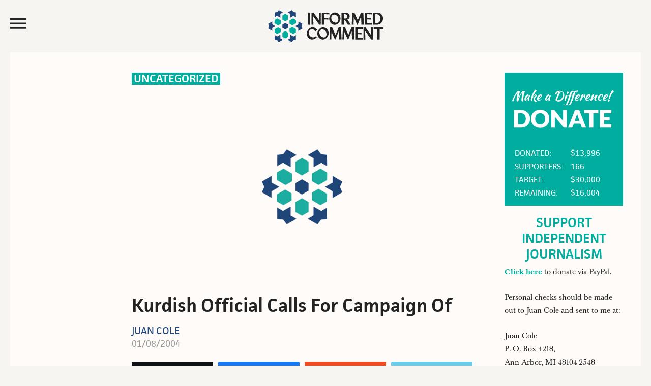

--- FILE ---
content_type: text/css
request_url: https://media.juancole.com/site/wp-content/themes/juancole2017/style.css?ver=1746627139
body_size: 14343
content:
/*
	Theme Name: JuanCole 2017
	Theme URI: http://my.studiopress.com/themes/news/
	Description: When you have readers and customers who are always hungry for more, deliver it in style with the publishing powerhouse News theme.
	Author: StudioPress
	Author URI: http://www.studiopress.com/
	Version: 3.2.1

	Tags: one-column, two-columns, three-columns, custom-menu, full-width-template, sticky-post, theme-options, threaded-comments, translation-ready

	Template: genesis
	Template Version: 2.1

	License: GPL-2.0+
	License URI: http://www.opensource.org/licenses/gpl-license.php

	Text Domain: news-pro
*/

/* Table of Contents
	- HTML5 Reset
		- Baseline Normalize
		- Box Sizing
		- Float Clearing
	- Defaults
		- Typographical Elements
		- Headings
		- Objects
		- Gallery
		- Forms
		- Tables
		- Screen Reader Text
	- Structure and Layout
		- Site Containers
		- Column Widths and Positions
		- Column Classes
	- Common Classes
		- WordPress
		- Genesis
		- Titles
	- Widgets
		- Featured Content
	- Plugins
		- Genesis eNews Extended
		- Genesis Latest Tweets
		- Genesis Responsive Slider
		- Genesis Tabs
		- Jetpack
		- Simple Social Icons
	- Skip Links
	- Site Header
		- Title Area
		- Widget Area
	- Site Navigation
		- Header Navigation
		- Primary Navigation
		- Secondary Navigation
		- Accessible Menu
	- Content Area
		- Home Page
		- Entries
		- Pagination
		- Comments
	- Sidebars
	- Footer Widgets
	- Site Footer
	- Theme Colors
		- News Pro Blue
		- News Pro Green
		- News Pro Pink
		- News Pro Orange
	- Media Queries
		- max-width: 1188px
		- max-width: 1023px
		- max-width: 600px
*/


/* HTML5 Reset
---------------------------------------------------------------------------------------------------- */

/* Baseline Normalize
--------------------------------------------- */
/* normalize.css v4.1.1 | MIT License | http://necolas.github.io/normalize.css/ */

html{font-family:sans-serif;-ms-text-size-adjust:100%;-webkit-text-size-adjust:100%}body{margin:0;padding:0}article,aside,details,figcaption,figure,footer,header,main,menu,nav,section,summary{display:block}audio,canvas,progress,video{display:inline-block}audio:not([controls]){display:none;height:0}progress{vertical-align:baseline}template,[hidden]{display:none}a{background-color:transparent;-webkit-text-decoration-skip:objects}a:active,a:hover{outline-width:0}abbr[title]{border-bottom:none;text-decoration:underline;text-decoration:underline dotted}b,strong{font-weight:inherit}b,strong{font-weight:bolder}dfn{font-style:italic}h1{font-size:2em;margin:0.67em 0}mark{background-color:#ff0;color:#232323}small{font-size:80%}sub,sup{font-size:75%;line-height:0;position:relative;vertical-align:baseline}sub{bottom:-0.25em}sup{top:-0.5em}img{border-style:none}svg:not(:root){overflow:hidden}code,kbd,pre,samp{font-family:monospace, monospace;font-size:1em}figure{margin:1em 40px}hr{box-sizing:content-box;height:0;overflow:visible}button,input,optgroup,select,textarea{font:inherit;margin:0}optgroup{font-weight:bold}button,input{overflow:visible}button,select{text-transform:none}button,html [type="button"],[type="reset"],[type="submit"]{-webkit-appearance:button}button::-moz-focus-inner,[type="button"]::-moz-focus-inner,[type="reset"]::-moz-focus-inner,[type="submit"]::-moz-focus-inner{border-style:none;padding:0}button:-moz-focusring,[type="button"]:-moz-focusring,[type="reset"]:-moz-focusring,[type="submit"]:-moz-focusring{outline:1px dotted ButtonText}fieldset{border:1px solid #c0c0c0;margin:0 2px;padding:0.35em 0.625em 0.75em}legend{box-sizing:border-box;color:inherit;display:table;max-width:100%;padding:0;white-space:normal}textarea{overflow:auto}[type="checkbox"],[type="radio"]{box-sizing:border-box;padding:0}[type="number"]::-webkit-inner-spin-button,[type="number"]::-webkit-outer-spin-button{height:auto}[type="search"]{-webkit-appearance:textfield;outline-offset:-2px}[type="search"]::-webkit-search-cancel-button,[type="search"]::-webkit-search-decoration{-webkit-appearance:none}::-webkit-input-placeholder{color:#00ae9f;opacity:0.54}::-webkit-file-upload-button{-webkit-appearance:button;font:inherit}

/* Box Sizing
--------------------------------------------- */

html,
input[type="search"]{
	-webkit-box-sizing: border-box;
	-moz-box-sizing:    border-box;
	box-sizing:         border-box;
}

*,
*:before,
*:after {
	box-sizing: inherit;
}

.footer-newsletter .tnp-subscription input::-webkit-input-placeholder {
	color: #fff;
	opacity: 1;
}
.footer-newsletter .tnp-subscription input::-moz-placeholder {
	color: #fff;
	opacity: 1;
}
.footer-newsletter .tnp-subscription input::-ms-input-placeholder {
	color: #fff;
	opacity: 1;
}
.footer-newsletter .tnp-subscription input::-moz-placeholder {
	color: #fff;
	opacity: 1;
}


/* Float Clearing
--------------------------------------------- */

.author-box:before,
.clear:before,
.clearfix:before,
.entry:before,
.entry-content:before,
.footer-widgets:before,
.nav-primary:before,
.nav-secondary:before,
.pagination:before,
.site-container:before,
.site-footer:before,
.site-header:before,
.site-inner:before,
.widget:before,
.malinky-load-more:before,
.wrap:before {
	content: " ";
	display: table;
}
.author-box:after,
.clear:after,
.clearfix:after,
.entry:after,
.entry-content:after,
.footer-widgets:after,
.nav-primary:after,
.nav-secondary:after,
.pagination:after,
.site-container:after,
.site-footer:after,
.site-header:after,
.site-inner:after,
.widget:after,
.malinky-load-more:after,
.wrap:after {
	clear: both;
	content: " ";
	display: table;
}


/* Defaults
---------------------------------------------------------------------------------------------------- */

/* Typographical Elements
--------------------------------------------- */

html {
	font-size: 62.5%; /* 10px browser default */
}

@font-face {
	font-family: 'facit';
	src: url('fonts/facit_bold-webfont.woff2') format('woff2');
	font-weight: 700;
	font-style: normal;
}
@font-face {
	font-family: 'facit';
	src: url('fonts/facit_semibold-webfont.woff2') format('woff2');
	font-weight: 600;
	font-style: normal;

}
@font-face {
	font-family: 'facit';
	src: url('fonts/facit_regular-webfont.woff2') format('woff2');
	font-weight: 400;
	font-style: normal;
}

@font-face {
	font-family: 'baskerville';
	src: url('fonts/Baskerville-Regular-webfont.woff2') format('woff2');
	font-weight: 400;
	font-style: normal;
}
@font-face {
	font-family: 'baskerville';
	src: url('fonts/Baskerville-Italic-webfont.woff2') format('woff2');
	font-weight: normal;
	font-style: italic;
}
@font-face {
	font-family: 'baskerville';
	src: url('fonts/Baskerville-Bold-webfont.woff2') format('woff2');
	font-weight: 700;
	font-style: normal;
}
@font-face {
	font-family: 'baskerville';
	src: url('fonts/Baskerville-BoldItalic-webfont.woff2') format('woff2');
	font-weight: 700;
	font-style: italic;
}


/* Icon Font */ 
@font-face { 
	font-family: "Ionicons-Optimized";
	src: url("fonts/ionicons.optimized.woff?v=2.0.0") format("woff"); 
	font-weight: normal; 
	font-style: normal; 
}
@font-face {
	font-family: "Ionicons";
	src: url("fonts/ionicons.woff?v=2.0.0") format("woff");
	font-weight: normal;
	font-style: normal;
}
#nav-open:before, 
#nav-close:before,
.navmenu .widget_search:before {
	font: 20px/1 "Ionicons-Optimized";
    font-weight: 400;
    font-style: normal;
	font-variant: normal;	
	text-transform: none; 
	vertical-align: top;
    text-align: center;
    text-rendering: auto;
	-webkit-font-smoothing: antialiased; 
	-moz-osx-font-smoothing: grayscale;
    display: inline-block;
    width: 20px;
    height: 20px;
    speak: none;
}
#nav-open:before {
	content: "\f394";
}
#nav-close:before {
	content: "\f2d7";
}
.navmenu .widget_search:before {
	content: "\f4a4";
}

i.swp_rss_icon:before {
	content: "F"
}

/* Chrome fix */
body > div {
	font-size: 1.6rem;
}
body {
	background-color: #f6f5f2;
	color: #232323;
	font-family: 'baskerville', Georgia, serif;
	font-size: 16px;
	font-size: 1.6rem;
	font-weight: 400;
	line-height: 1.625;
}
#navmenu,
.entry-cat,
.home .entry-content,
.single .entry-header .entry-meta,
.home .entry-meta,
.widget-title,
.widget_fv_jc_donation_widget .inner-text-wrapper,
.entry-footer,
.author-box,
.comment-header,
.home-sidebar,
.malinky-load-more a,
.entry-header .entry-meta,
.site-footer {
	font-family: 'facit', sans-serif;
}
a,
button,
input:focus,
input[type="button"],
input[type="reset"],
input[type="submit"],
textarea:focus,
.button {
	-webkit-transition: all 0.1s ease-in-out;
	-moz-transition:    all 0.1s ease-in-out;
	-ms-transition:     all 0.1s ease-in-out;
	-o-transition:      all 0.1s ease-in-out;
	transition:         all 0.1s ease-in-out;
}
::-moz-selection {
	background-color: #232323;
	color: #fff;
}
::selection {
	background-color: #232323;
	color: #fff;
}
a {
	color: #00ae9f;
	text-decoration: none;
}
a img {
	margin-bottom: -4px;
}
a:focus,
a:hover {
	color: #232323;
}
.entry-content p a {
	border-bottom: 2px solid #214677;
	color: #232323;
}
.entry-content p a:hover {
	border-bottom: 2px solid transparent;
	color: #214677;
}
p {
	margin: 0 0 24px;
	padding: 0;
}
strong {
	font-weight: 600;
}
ol,
ul {
	margin: 0;
	padding: 0;
}
mark {
	background: #ddd;
	color: #232323;
}
blockquote,
blockquote::before {
	color: #232323;
}
blockquote {
	margin: 40px 40px 24px;
	font-family: 'facit', sans-serif;
	font-size: 20px;
	font-size: 2rem;
	line-height: 1.2;
	text-align: justify;
}
blockquote::before {
	content: "\201C";
	display: block;
	font-size: 40px;
	font-size: 4rem;
	font-family: 'facit', sans-serif;
	height: 0;
	left: -28px;
	position: relative;
	top: -3px;
}
/* plugins/simple-pull-quote/css/simple-pull-quote.css starts, 1.6.3, 2025-05-07 */
.simplePullQuote {
	width:200px;
	float:right;
	border-top:3px #868686 solid;
	border-bottom:3px #868686 solid;
	background: top left no-repeat url("images/quote.png");
	text-indent:10px;
	padding:6px;
	margin:10px 0 10px 10px;
	box-shadow: 7px 7px 8px 0px rgba(129,129,129,1);
}
.simplePullQuote.left {
	float:left;
	margin:10px 10px 10px 0;
	box-shadow: -7px 7px 8px 0px rgba(129,129,129,1);
}
/* simple-pull-quote.css ends */

.entry-content code {
	background-color: #333;
	color: #ddd;
}
cite {
	font-style: normal;
}
hr {
	border: 0;
	border-collapse: collapse;
	border-bottom: 1px solid #e3e3e3;
	clear: left;
	margin: 0 0 40px;
	padding-top: 20px;
}
.left {
	float: left;
}
.right {
	float: right;
}
.center {
	text-align: center;
}	

/* Headings
--------------------------------------------- */

h1,
h2,
h3,
h4,
h5,
h6 {
	color: #232323;
	font-family: 'facit', sans-serif;
	font-weight: 600;
	line-height: 1.2;
	margin: 0 0 16px;
}
h1 {
	font-size: 36px;
	font-size: 3.6rem;
}
h2 {
	font-size: 30px;
	font-size: 3rem;
}
h3 {
	font-size: 24px;
	font-size: 2.4rem;
}
h4 {
	font-size: 20px;
	font-size: 2rem;
}
h5 {
	font-size: 18px;
	font-size: 1.8rem;
}
h6 {
	font-size: 16px;
	font-size: 1.6rem;
}

/* Objects
--------------------------------------------- */

embed,
iframe,
img,
object,
video,
.wp-caption {
	max-width: 100%;
}

img {
	height: auto;
}

/* Gallery
--------------------------------------------- */

.gallery {
	overflow: hidden;
	margin-bottom: 28px;
}
.gallery-item {
	float: left;
	margin: 0;
	padding: 0 4px;
	text-align: center;
	width: 100%;
}
.gallery-columns-2 .gallery-item {
	width: 50%;
}
.gallery-columns-3 .gallery-item {
	width: 33%;
}
.gallery-columns-4 .gallery-item {
	width: 25%;
}
.gallery-columns-5 .gallery-item {
	width: 20%;
}
.gallery-columns-6 .gallery-item {
	width: 16.6666%;
}
.gallery-columns-7 .gallery-item {
	width: 14.2857%;
}
.gallery-columns-8 .gallery-item {
	width: 12.5%;
}
.gallery-columns-9 .gallery-item {
	width: 11.1111%;
}
.gallery-columns-2 .gallery-item:nth-child(2n+1),
.gallery-columns-3 .gallery-item:nth-child(3n+1),
.gallery-columns-4 .gallery-item:nth-child(4n+1),
.gallery-columns-5 .gallery-item:nth-child(5n+1),
.gallery-columns-6 .gallery-item:nth-child(6n+1),
.gallery-columns-7 .gallery-item:nth-child(7n+1),
.gallery-columns-8 .gallery-item:nth-child(8n+1),
.gallery-columns-9 .gallery-item:nth-child(9n+1) {
	clear: left;
}
.gallery .gallery-item img {
	border: none;
	height: auto;
	margin: 0;
}

/* Forms
--------------------------------------------- */

input,
select,
textarea {
	background-color: transparent;
	border: 1px solid #00ae9f;
	box-shadow: none;
	color: #00ae9f;
	font-size: 18px;
	font-size: 1.8rem;
	font-family: 'facit', sans-serif;
	padding: 8px;
	width: 100%;
	font-weight: 400;
}
input[type="checkbox"],
input[type="radio"],
input[type="image"] {
	width: auto;
}
input:focus,
textarea:focus {
	border: 1px solid #999;
	outline: none;
}
::-moz-placeholder {
	color: #00ae9f;
	opacity: 1;
}
::-webkit-input-placeholder {
	color: #00ae9f;
}
button,
input[type="button"],
input[type="reset"],
input[type="submit"],
.button,
a.button,
.entry-content .button,
.entry-content .edd-submit.button.blue {
	background-color: #00ae9f;
	border: none;
	border-radius: 0;
	box-shadow: none;
	color: #fff;
	cursor: pointer;
	font-family: 'facit', sans-serif;
	font-size: 24px;
	font-size: 2.4rem;
	line-height: 1;
	padding: 14px;
	text-transform: uppercase;
	white-space: normal;
	width: auto;
}
button:focus,
input:focus[type="button"],
input:focus[type="reset"],
input:focus[type="submit"],
.button:focus,
a.button:focus,
.entry-content .button:focus,
button:hover,
input:hover[type="button"],
input:hover[type="reset"],
input:hover[type="submit"],
.button:hover,
a.button:hover,
.entry-content .button:hover {
	background-color: #000;
	color: #fff;
}
button.small,
input[type="button"].small,
input[type="reset"].small,
input[type="submit"].small,
.button.small {
	padding: 8px 12px;
}
.button {
	display: inline-block;
}
.site-container button:disabled,
.site-container button:disabled:hover,
.site-container input:disabled,
.site-container input:disabled:hover,
.site-container input[type="button"]:disabled,
.site-container input[type="button"]:disabled:hover,
.site-container input[type="reset"]:disabled,
.site-container input[type="reset"]:disabled:hover,
.site-container input[type="submit"]:disabled,
.site-container input[type="submit"]:disabled:hover {
    background-color: #ddd;
	border-width: 0;
    color: #565656;
    cursor: not-allowed;
}
input[type="search"]::-webkit-search-cancel-button,
input[type="search"]::-webkit-search-results-button {
	display: none;
}
.error404 .entry-content input[type="search"],
.post-password-form input[type="password"] {
	margin-bottom: 15px;
}
.header-right .button {
	
}

/* Tables
--------------------------------------------- */

table {
	border-collapse: collapse;
	border-spacing: 0;
	line-height: 2;
	margin-bottom: 40px;
	width: 100%;
}
tbody {
	border-bottom: 1px solid #ddd;
}
th,
td {
	text-align: left;
}
th {
	font-weight: bold;
	text-transform: uppercase;
}
td {
	border-top: 1px solid #ddd;
	padding: 6px 0;
}

/* Screen Reader Text
--------------------------------------------- */

.screen-reader-shortcut,
.screen-reader-text,
.screen-reader-text span {
	border: 0;
	clip: rect(0, 0, 0, 0);
	height: 1px;
	overflow: hidden;
	position: absolute !important;
	width: 1px;
	word-wrap: normal !important;
}
.genesis-nav-menu .search input[type="submit"]:focus,
.screen-reader-shortcut:focus,
.screen-reader-text:focus,
.widget_search input[type="submit"]:focus {
	clip: auto !important;
	display: block;
	font-size: 1em;
	font-weight: bold;
	height: auto;
	padding: 20px 23px;
	text-decoration: none;
	width: auto;
	z-index: 100000; /* Above WP toolbar. */
}
.more-link {
	position: relative;
}
.screen-reader-shortcut:focus,
.screen-reader-text:focus {
	background-color: #fff;
}


/* Structure and Layout
---------------------------------------------------------------------------------------------------- */

/* Site Containers
--------------------------------------------- */

.site-container {
	width: 100%;
	max-width: 1600px;
	margin: 0 auto;
}

.site-container-wrap {
	margin: 0 auto 60px auto;
	padding: 0 20px;
/*	max-width: 1380px; */
}
.news-pro-landing .site-container-wrap {
	max-width: 1380px;
}
.site-inner {
	clear: both;
}

/* Column Widths and Positions
--------------------------------------------- */

/* Wrapping div for .content and .sidebar-primary */

.content-sidebar-sidebar .content-sidebar-wrap,
.sidebar-content-sidebar .content-sidebar-wrap,
.sidebar-sidebar-content .content-sidebar-wrap {
	width: 1140px;
}
.content-sidebar-sidebar .content-sidebar-wrap {
	float: left;
}
.sidebar-content-sidebar .content-sidebar-wrap,
.sidebar-sidebar-content .content-sidebar-wrap {
	float: right;
}

/* Content */

.content {
	float: right;
	width: 76.5%;
}
.archive .content,
.search .content {
	float: none;
	width: 100%;
}
.content-sidebar .content,
.content-sidebar-sidebar .content {
	float: left;
}
.page-template-default .site-inner,
.single .site-inner {
    background-color: #FFFBF8;
}
.sidebar-content-sidebar .content {
	border-left: 1px solid #e3e3e3;
	border-right: 1px solid #e3e3e3;
	float: left;
}
.sidebar-content .content,
.sidebar-sidebar-content .content {
	border-left: 1px solid #e3e3e3;
}
.content-sidebar-sidebar .content,
.sidebar-content-sidebar .content,
.sidebar-sidebar-content .content {
	width: 600px;
}
.full-width-content .content {
	width: 100%;
}

/* Primary Sidebar */

.sidebar-primary {
	float: right;
	width: 22%;
}
body:not(.home) .sidebar-primary {
	padding-top: 40px;
	padding-right: 30px;
}
.sidebar-content .sidebar-primary,
.sidebar-sidebar-content .sidebar-primary {
	float: left;
}
.sidebar-sidebar-content .sidebar-primary {
	border-left: 1px solid #e3e3e3;
}
.content-sidebar-sidebar .sidebar-primary {
	border-right: 1px solid #e3e3e3;
}

.sidebar-primary .widget-title {
	text-align: center;
}
.sidebar-primary .tnp-field-email {
	width: 70%;
	float: left;
}
.sidebar-primary .tnp-subscription input[type="email"] {
	padding: 5px 10px;
	height: 40px;
}
.sidebar-primary .tnp-field-button {
	width: 30%;
	float: right;
}

/* plugins/newsletter/style.css starts, 8.7.4, 2025-05-07 */
div.tnp-subscription,
form.tnp-subscription {
	display: block;
	margin: 1em auto;
	max-width: 500px;
	width: 100%;
}
.tnp-subscription div.tnp-field
{
	margin-bottom: .7em;
	border: 0;
	padding: 0;
}

.tnp-subscription label
{
	display: block;
	color: inherit;
	font-weight: normal;
	line-height: normal;
	padding: 0;
	margin: 0;
	margin-bottom: .25em;
	font-size: .9em;
}
.tnp-subscription input[type=text],
.tnp-subscription input[type=email],
.tnp-subscription input[type=submit],
.tnp-subscription select,
.tnp-subscription textarea
{
	width: 100%;
	padding: .7em;
	display: block;
	border: 1px;
	color: #444;
	border-color: #ddd;
	background-color: #f4f4f4;
	background-image: none;
	text-shadow: none;
	font-size: 1em;
	margin: 0;
	line-height: normal;
	box-sizing: border-box;
}
.tnp-subscription input.tnp-submit
{
	background-color: #444;
	color: #fff;
	width: auto;
	height: auto;
	margin: 0;
	display: inline-block;
}
/* newsletter/style.css ends */

/* Secondary Sidebar */

.sidebar-secondary {
	float: left;
	font-size: 14px;
	font-size: 1.4rem;
	width: 177px;
}

.content-sidebar-sidebar .sidebar-secondary {
	float: right;
}


/* Column Classes
--------------------------------------------- */
/* Link: http://twitter.github.io/bootstrap/assets/css/bootstrap-responsive.css */

.five-sixths,
.four-sixths,
.four-fifths,
.one-fifth,
.one-fourth,
.one-half,
.one-sixth,
.one-third,
.three-fifths,
.three-fourths,
.three-sixths,
.two-fourths,
.two-fifths,
.two-sixths,
.two-thirds {
	float: left;
	margin-left: 2.564102564102564%;
}
.one-half,
.three-sixths,
.two-fourths {
	width: 48.717948717948715%;
}
.one-third,
.two-sixths {
	width: 31.623931623931625%;
}
.four-sixths,
.two-thirds {
	width: 65.81196581196582%;
}
.one-fourth {
	width: 23.076923076923077%;
}
.three-fourths {
	width: 74.35897435897436%;
}
.one-fifth {
	width: 17.9487179487179488%;
}
.two-fifths {
	width: 38.4615384615384616%;
}
.three-fifths {
	width: 58.9743589743589744%;
}
.four-fifths {
	width: 79.4871794871794872%;
}
.one-sixth {
	width: 14.52991452991453%;
}
.five-sixths {
	width: 82.90598290598291%;
}
.first {
	clear: both;
	margin-left: 0;
}

/* Common Classes
---------------------------------------------------------------------------------------------------- */

/* WordPress
--------------------------------------------- */

.avatar {
	border-radius: 50%;
	float: left;
}
.alignleft .avatar {
	margin-right: 24px;
}
.alignright .avatar {
	margin-left: 24px;
}
.search-form {
	overflow: hidden;
	position: relative;
}
.genesis-nav-menu .search input[type="submit"],
.widget_search input[type="submit"] {
	border: 0;
	clip: rect(0, 0, 0, 0);
	height: 1px;
	margin: -1px;
	padding: 0;
	position: absolute;
	right: 0;
	top: 0;
	width: 1px;
}
a.aligncenter img {
	display: block;
	margin: 0 auto;
}
img.centered,
.aligncenter {
	display: block;
	margin: 0 auto 20px;
}
a.alignnone,
img.alignnone {
	margin-bottom: 20px;
}
.alignleft {
	float: left;
	text-align: left;
}
.alignright {
	float: right;
	text-align: right;
}
a.alignleft,
a.alignnone,
a.alignright {
	max-width: 100%;
}
a.alignnone {
	display: inline-block;
}
a.alignleft,
img.alignleft,
.wp-caption.alignleft {
	margin: 0 24px 16px 0;
}
a.alignright,
img.alignright,
.wp-caption.alignright {
	margin: 0 0 24px 16px;
}
.entry-content .wp-caption-text {
	font-size: 14px;
	font-size: 1.4rem;
	font-weight: 700;
	margin-bottom: 0;
	text-align: center;
}
.gallery-caption,
.entry-content .gallery-caption {
	margin: 0 0 10px;
}
.widget_calendar table {
	width: 100%;
}
.widget_calendar td,
.widget_calendar th {
	text-align: center;
}
.wp-audio-shortcode,
.wp-playlist,
.wp-video {
	margin: 0 0 28px;
}

/* Genesis
--------------------------------------------- */

.breadcrumb {
	background-color: #f3f3f3;
	border-bottom: 1px solid #e3e3e3;
	font-size: 12px;
	font-size: 1.2rem;
	margin: 0;
	padding: 20px;
	text-transform: uppercase;
}
.archive-description,
.author-box {
	margin: 0;
	overflow: hidden;
	padding: 20px 0;
}
.archive-title + p {
	margin-top: 24px;
}
.single .author-box {
	border-top: 2px solid #00ae9f;
	border-bottom: 2px solid #00ae9f;
	padding: 20px 0;
	font-size: 22px;
	font-size: 2.2rem;
}
.author-box-title {
	color: #232323;
	font-size: 16px;
	font-size: 1.6rem;
	margin-bottom: 4px;
}
.title.author-name {
	font-weight: 600;
	color: #1F467A;
}
.author-box h3 {
	font-size: 28px;
	font-size: 2.8rem;
}
.author-box .left {
	width: 120px;
	margin-right: 24px;
}
.author-box .author-text {
	margin-left: 144px;
	max-width: 520px;
}
.author-box p {
	margin-bottom: 0;
}
.author-box .avatar {
	margin-right: 24px;
}

/* Titles
--------------------------------------------- */

.entry-title {
	font-size: 36px;
	font-size: 3.6rem;
	line-height: 1.2;
}
.single .entry-title {
	font-size: 48px;
	font-size: 4.8rem;
}
.entry-title a,
.sidebar .widget-title a {
	color: #232323;
}
.entry-title a:focus,
.entry-title a:hover {
	color: #00ae9f;
}
.widget-title {
	color: #00ae9f;
	font-size: 26px;
	font-size: 2.6rem;
	font-weight: 600;
	margin-top: -2px;
	margin-bottom: 6px;
	line-height: 1.2;
	text-transform: uppercase;
}
.archive-title {
	color: #00ae9f;
	font-size: 36px;
	font-size: 3.6rem;
	margin-bottom: 0;
	text-transform: uppercase;
}


/* Widgets
---------------------------------------------------------------------------------------------------- */

.widget {
	word-wrap: break-word;
}
.ad {
	margin: 0 4px;
}

/* Featured Content
--------------------------------------------- */

.home-top-stories {
	margin-bottom: 20px;
}
.featured-content .entry {
	margin-bottom: 20px;
	padding: 0;
}
.featured-content .entry-title {
	font-size: 19px;
	font-size: 1.9rem;
}
.featured-content p {
	margin-bottom: 20px;
}
.home-top .entry {
	position: relative;
}
.home-top .entry-meta {
	position: absolute;
	bottom: -12px;
	margin-bottom: 0;
}

/* Plugins
---------------------------------------------------------------------------------------------------- */


/* Genesis Responsive Slider
--------------------------------------------- */

.home .content #genesis-responsive-slider,
.home .content .genesis_responsive_slider li {
	border: none;
}
.home .content .genesis_responsive_slider li:before {
	content: "";
	margin: 0;
}
.home .content .genesis_responsive_slider .slide-excerpt,
.home .content .genesis_responsive_slider .slide-excerpt-border  {
	background: transparent;
	border: none;
	margin: 0;
}
.home .content .genesis_responsive_slider .slide-excerpt {
	padding: 24px;
}
.home .content #genesis-responsive-slider,
.home .content .genesis_responsive_slider .slides li,
.home .content .genesis_responsive_slider .flex-direction-nav li {
	margin: 0;
	padding: 0;
}
.home .content .genesis_responsive_slider .flex-control-nav {
	line-height: 1;
	margin-top: -30px;
}
.home .content .genesis_responsive_slider .flex-control-nav li {
	margin-bottom: 0;
	padding-bottom: 0;
}
.home .content .genesis_responsive_slider .flex-direction-nav li a {
	-webkit-transition: none;
	-moz-transition:    none;
	-ms-transition:     none;
	-o-transition:      none;
	transition:         none;
}
.home .content .genesis_responsive_slider h2 a {
	background: rgba( 0, 0, 0, 0.8 );
	color: #fff;
	display: inline-block;
	font-weight: 400;
	line-height: 1.2;
	padding: 16px;
	position: relative;
	z-index: 9;
}
.home .content .genesis_responsive_slider a:focus,
.home .content .genesis_responsive_slider a:hover {
	color: #fff;
}
.home .content .genesis_responsive_slider p {
	background: rgba( 0, 0, 0, 0.8 );
	color: #fff;
	font-size: 14px;
	font-size: 1.4rem;
	margin: 0;
	padding: 12px 24px;
	position: relative;
	z-index: 9;
}
.home .content .genesis_responsive_slider .flex-direction-nav li a {
	background: url(images/icon-direction-nav.png) no-repeat -50px 0;
	background-size: 100px 98px;
	height: 49px;
	outline: none;
	right: -25px;
	-webkit-transition: none;
	-moz-transition:    none;
	-ms-transition:     none;
	-o-transition:      none;
	transition:         none;
	width: 50px;
}
.home .content .genesis_responsive_slider .flex-direction-nav li a:focus,
.home .content .genesis_responsive_slider .flex-direction-nav li a:hover {
	background-position: -50px -49px;
}
.home .content .genesis_responsive_slider .flex-direction-nav li a.prev {
	background-position: 0 0;
	bottom: 10px;
	left: auto;
	right: 62px;
	top: auto;
}
.home .content #genesis-responsive-slider .flex-direction-nav li a.next {
	bottom: 10px;
	left: auto;
	right: 10px;
	top: auto;
}
.home .content #genesis-responsive-slider .flex-direction-nav li a:focus.prev,
.home .content #genesis-responsive-slider .flex-direction-nav li a:hover.prev {
	background-position: 0 -49px;
}

/* Genesis Tabs
--------------------------------------------- */

.home-top .widget.ui-tabs .entry {
	background: none;
	border: none;
	color: #fff;
	margin: 0;
	overflow: hidden;
	padding: 0;
	min-height: 400px;
}
.home-top .widget.ui-tabs .entry h2 a {
	background: rgba( 0, 0, 0, 0.8 );
	display: inline-block;
	font-weight: 400;
	line-height: 1.2;
	padding: 16px;
	position: relative;
	z-index: 9;
}

.home-top .widget.ui-tabs .entry p {
	background: rgba( 0, 0, 0, 0.8 );
	font-size: 14px;
	font-size: 1.4rem;
	margin: 0 24px;
	padding: 12px 24px;
	position: relative;
	z-index: 9;
}

.home-top .widget.ui-tabs .entry h2 {
	margin: 0;
	padding: 24px 24px 8px;
}

.home-top .widget.ui-tabs {
	position: relative;
}

.home-top .ui-tabs ul.ui-tabs-nav {
	bottom: 40px;
	margin: 0 0 0 40px;
	position: absolute;
	right: 40px;
	z-index: 9;
}

.home-top .ui-tabs ul.ui-tabs-nav li {
	border: none;
	margin: 0;
}

.home-top .ui-tabs ul.ui-tabs-nav li::before {
	display: none;
}

.home-top .ui-tabs ul.ui-tabs-nav li a {
	background-color: #000;
	color: #fff;
	display: inline-block;
}

.home-top .ui-tabs ul.ui-tabs-nav li.ui-tabs-active a {
	background-color: #ff0000;
}

.home-top .ui-tabs ul.ui-tabs-nav li.ui-tabs-active a:focus,
.home-top .ui-tabs ul.ui-tabs-nav li.ui-tabs-active a:hover {
	background-color: #fff;
	color: #232323;
}

.home-top .widget.ui-tabs img {
	position: absolute;
}

.home-top .widget.ui-tabs a {
	color: #fff;
}

.widget.ui-tabs ul.ui-tabs-nav li:before {
	content: "";
	margin: 0;
}




/* Skip Links
---------------------------------------------------------------------------------------------------- */

.genesis-skip-link {
	margin: 0;
}
.genesis-skip-link li {
	height: 0;
	width: 0;
	list-style: none;
}
/* Display outline on focus */
:focus {
	color: #333;
	outline: #ccc solid 1px;
}


/* Site Header
---------------------------------------------------------------------------------------------------- */

.site-header {
	-webkit-transition: all 0.3s ease-in-out;
	-moz-transition: 	all 0.3s ease-in-out;
	transition: 		all 0.3s ease-in-out;
}
.site-header .wrap {
	padding: 20px;
	-webkit-transition: all 0.3s ease-in-out;
	-moz-transition: 	all 0.3s ease-in-out;
	transition: 		all 0.3s ease-in-out;
	max-width: 1600px;
	margin: 0 auto;
}
.site-header.scroll .wrap {
	padding-top: 0;
	padding-bottom: 0;
}

.site-header.scroll {
	background-color: #F1EEEA;
	padding: 10px 0;
	left: 0;
	position: fixed;
	top: 0;
	width: 100%;
	z-index: 999;
}
.admin-bar .site-header.scroll {
	top: 32px;
}

/* Title Area
--------------------------------------------- */

.navmenu-toggle {
	float: left;
	width: 20%;
	cursor: pointer;
}
.navmenu-toggle:hover {
	color: #00ae9f;
}
.nav-toggle {
	font-size: 40px;
	color: #232323;
	display: block;
	max-height: 51px;
}
.navmenu-toggle .dashicons:before,
.nav-toggle.dashicons:before {
	font-size: 42px;
	line-height: 52px;
}
#nav-open:before,
#nav-close:before {
	font-size: 42px;
	line-height: 52px;
}
.nav-opened {
	opacity: 0;
}
.title-area {
	float: left;
	width: 60%;
	text-align: center;
	max-height: 107px;
}
.site-title {
	font-weight: 600;
	font-size: 48px;
	font-size: 4.8rem;
	line-height: 1;
	margin: 0;
	text-transform: uppercase;
}
.site-title a,
.site-title a:focus,
.site-title a:hover {
	color: #232323;
}
.site-description {
	color: #999;
	font-size: 16px;
	font-size: 1.6rem;
	font-weight: 400;
	letter-spacing: 2px;
	line-height: 1;
	margin: 10px 0 0;
	text-transform: uppercase;
	display: none;
}

.navmenu-hotspot {
    position: fixed;
    top: 0;
    left: 0;
    z-index: 300;
    width: 15px;
    height: 100vh;
}
.navmenu-header {
	padding: 20px;
}
.admin-bar .navmenu-header {
	margin-bottom: -1px;
	padding-top: 40px;
}
#navmenu {
	position: fixed;
    top: 0;
    left: -300px;
    right: auto;
    z-index: 9999;
    background-color: #00ae9f;
    padding: 0;
    height: 100%;
    width: 300px;
    overflow-x: hidden;
    transition: 0.4s;
    font-weight: 600;
    font-size: 22px;
    font-size: 2.2rem;
}
#navmenu a {
	display: block;
    transition: 0.3s;
	text-decoration: none;
	color: #242424;
}

#navmenu a:hover,
.navmenu-wrap .menu a:hover {
	color: #00ae9f;
}
#navmenu .about-menu a:hover {
	color: #FFFBF8;
}
.navmenu li {
	list-style-type: none;
}
.navmenu-header,
.navmenu-body {
    background-color: #FFFBF8;
}
.navmenu-body {
	padding: 0 20px 20px;
	text-transform: uppercase;
	display: block;
	transition: 0.25s;
	width: 300px;
}
.about-menu {
	padding: 20px 20px 0;
}
#navmenu .about-menu a {
	color: #fffef9;
}
#navmenu .about-menu a:hover {
	color: #242424;
}
.navmenu .widget_search {
	margin-bottom: 14px;
	padding-left: 48px;
    transition: 0.25s;
}
.navmenu .widget_search:before {
	font-family: "Ionicons-Optimized";
	color: #232323;
	float: left;
	margin: 24px 0 0 -40px;
	font-size: 40px;
	-moz-transform: scaleX(-1);    /* Gecko */
	-o-transform: scaleX(-1);      /* Opera */
	-webkit-transform: scaleX(-1); /* Webkit */
	transform: scaleX(-1);         /* Standard */
	filter: FlipH;	
}
.navmenu input[type="search"] {
	border: none;
	-webkit-box-shadow: none;
	-moz-box-shadow: none;
	box-shadow: none;
	background-color: #efefef;
	font-weight: 400;
	font-size: 16px;
	font-size: 1.6rem;
}

#navmenu .simple-social-icons ul li a,
#navmenu .simple-social-icons ul li a:hover,
#navmenu .simple-social-icons ul li a:focus {
	color: #00ae9f;
	font-size: 22px;
}
.navmenu .simple-social-icons ul li {
	float: left;
	list-style-type: none;
	width: 1.8em;
}
.widget.simple-social-icons {
	margin-bottom: 6px;
}
.simple-social-icons ul li a {
	font-size: 22px;
	font-size: 2.2rem;
}
.navmenu-footer {
	color: #fffef9;
	font-weight: 400;
	font-size: 16px;
	font-size: 1.6rem;
	padding: 20px;
	display: block;
	transition: 0.25s;
	width: 300px;	
}

/* Full width header, no widgets */
.header-full-width .title-area {
	padding: 0 40px;
	text-align: center;
}
.header-full-width .title-area,
.header-full-width .site-title {
	width: 100%;
}
.header-image .site-description,
.header-image .site-title a {
	display: block;
	text-indent: -9999px;
	height: 0;
	margin: 0;
}

/* Logo, hide text */
.header-image .site-title a {
	background-position: top center !important;
	background-size: contain !important;
	display: block;
	width: 250px;
	height: 63px;
	margin: 0 auto;
	-webkit-transition: all 0.3s ease-in-out;
	-moz-transition: 	all 0.3s ease-in-out;
	transition: 		all 0.3s ease-in-out;
}

.header-image .site-header.scroll .site-title a {
	width: 200px;
	height: 51px;
}


/* Widget Area
--------------------------------------------- */

.widget-area {
	word-wrap: break-word;
}
.site-header .header-widget-area {
	float: right;
	text-align: right;
	width: 20%;
}
.site-header .header-widget-area p:last-child {
	margin-bottom: 0;
}
.site-header .widget-area li {
	list-style-type: none;
}
.site-header .search-form {
	float: right;
	margin: 24px 5px 0 0;
	width: 100%;
}
.site-header .widget-area .button {
	background-color: transparent;
	color: #00ae9f;
	border: 1px solid #00ae9f;
	font-size: 20px !important;
    font-weight: 600 !important;
}
.site-header .widget-area .button:hover,
.entry-content .edd-submit.button.blue:hover {
	background-color: #00ae9f;
	color: #fff;
}

/* Support Us Widget */ 

.support-widget .widget-wrap {
	background-color: #fdf9f5;
	border: 1px solid #00ae9f;
	margin: 0 0 24px;
	padding: 14px;
	text-align: center;
	font-size: 18px;
	line-height: 1.35;
}
.support-widget .widget-wrap .button {
	background-color: #00ae9f;
	color: #fff;
	font-size: 17px !important;
	-webkit-border-radius: 	4px;
	-moz-border-radius: 	4px;
	border-radius: 			4px;
	padding: 8px 14px;
	margin: 0 auto 12px;
	width: 160px;
	display: block;
	text-align: center;
	text-transform: uppercase;
}
.support-widget .widget-wrap .button:hover {
	background-color: #666;
}
.support-widget .widget-wrap p:last-child {
	margin-bottom: 12px;
}

/* Popular posts widget */
.swp_widget_box {
	counter-reset: popular-count;
}
.fv-ga4-popular-posts ul {
	list-style-type: none;
}
.swp_popular_post, .fv-ga4-popular-posts ul li {
	counter-increment: popular-count;
	font-size: 20px;
	font-size: 2rem;
	font-weight: 600;
	margin: 0 0 20px;
	padding: 1px 7px;
	background-color: #fdf9f5;
}
.swp_popular_post b, .fv-ga4-popular-posts ul li a {
	font-weight: 600;
}
.widget .swp_popular_post a.swp_popularity, .fv-ga4-popular-posts ul li a {
	line-height: 1.2;
	padding: 7px 0 7px 36px;
	display: block;
	margin: 20px 0;
}
.swp_popular_post a:before, .fv-ga4-popular-posts ul li a:before {
	content: counter(popular-count);
	display: block;
	float: left;
	width: 30px;
	height: 30px;
	font-weight: 600;
	font-size: 36px;
	font-size: 3.6rem;
	line-height: 38px;
	margin-left: -32px;
	color: #1F467A;
}

/* Site Navigation
---------------------------------------------------------------------------------------------------- */

.genesis-nav-menu {
	clear: both;
	color: #232323;
	font-size: 12px;
	font-size: 1.2rem;
	font-weight: 600;
	line-height: 1.5;
	width: 100%;
}
.genesis-nav-menu .menu-item {
	display: inline-block;
	text-align: left;
	margin-right: -4px;
}
.genesis-nav-menu a {
	border-right: 1px solid #e3e3e3;
	color: #232323;
	display: block;
	padding: 20px 24px;
	position: relative;
}
.genesis-nav-menu a:focus,
.genesis-nav-menu a:hover,
.genesis-nav-menu .current-menu-item > a {
	background-color: #000;
	color: #fff;
}
.genesis-nav-menu > .menu-item > a {
	text-transform: uppercase;
}
.genesis-nav-menu .sub-menu {
	border-top: 1px solid #e3e3e3;
	left: -9999px;
	opacity: 0;
	position: absolute;
	-webkit-transition: opacity .4s ease-in-out;
	-moz-transition:    opacity .4s ease-in-out;
	-ms-transition:     opacity .4s ease-in-out;
	-o-transition:      opacity .4s ease-in-out;
	transition:         opacity .4s ease-in-out;
	width: 200px;
	z-index: 99;
}
.genesis-nav-menu .sub-menu a {
	background-color: #fff;
	border: 1px solid #e3e3e3;
	border-top: none;
	padding: 12px 24px;
	position: relative;
	width: 200px;
}
.genesis-nav-menu .sub-menu a:focus,
.genesis-nav-menu .sub-menu a:hover,
.genesis-nav-menu .sub-menu .current-menu-item > a {
	background-color: #000;
	color: #fff;
}
.genesis-nav-menu .sub-menu .sub-menu {
	margin: -44px 0 0 199px;
}
.genesis-nav-menu .menu-item:hover {
	position: static;
}
.genesis-nav-menu .menu-item:hover > .sub-menu {
	left: auto;
	opacity: 1;
}
.genesis-nav-menu > .right {
	display: inline-block;
	float: right;
	list-style-type: none;
	padding: 0;
	text-transform: uppercase;
}
.genesis-nav-menu > .date,
.genesis-nav-menu > .right > a {
	border: none;
	border-left: 1px solid #e3e3e3;
	display: inline-block;
	padding: 20px 24px;
}
.genesis-nav-menu > .search {
	padding: 10px;
}
.genesis-nav-menu .search input[type="search"] {
	font-size: 13px;
	font-size: 1.3rem;
	padding: 10px 16px;
}

/* Site Header Navigation
--------------------------------------------- */

.site-header .genesis-nav-menu a {
	border: none;
}
.site-header .genesis-nav-menu .sub-menu a {
	border: 1px solid #e3e3e3;
	border-top: none;
}

/* Primary Navigation
--------------------------------------------- */

.nav-primary {
	border-bottom: 1px solid #e3e3e3;
}

/* Secondary Navigation
--------------------------------------------- */

.nav-secondary {
	border-bottom: 1px solid #e3e3e3;
}

/* Accessible Menu
--------------------------------------------- */

.menu .menu-item:focus {
	position: static;
}
.menu .menu-item > a:focus + ul.sub-menu,
.menu .menu-item.sfHover > ul.sub-menu {
	left: auto;
	opacity: 1;
}
.menu-toggle,
.sub-menu-toggle {
	display: none;
	visibility: hidden;
}


/* Content Area
---------------------------------------------------------------------------------------------------- */

/* Home Page
--------------------------------------------- */

.home .entry,
.home-top-stories,
.archive .entry,
.search .entry {
	background-color: #fffef9;
	position: relative;
}
.home-top-stories .entry {
	border-bottom: 0;
}
.home .entry-header,
.home .entry-content {
	padding: 0 8px;
}
.home-smaller-two .entry-header {
	padding-left: 0;
}
.home a.alignnone {
	margin-bottom: 12px;
}
.home-top .entry-title {
	font-size: 37px;
	font-size: 3.7rem;
}
.home .fv-list-of-posts .entry,
.archive .fv-list-of-posts .entry,
.search .fv-list-of-posts .entry,
.home-more-stories .entry {
	float: left;
	width: 31.623931623931625%;
	margin-left: 2.564102564102564%;
	margin-bottom: 2.564102564102564%;
	padding: 0;
}
.home .fv-list-of-posts .entry:nth-child(3n+1),
.archive .fv-list-of-posts .entry:nth-child(3n+1),
.search .fv-list-of-posts .entry:nth-child(3n+1),
.home-more-stories .entry:nth-child(3n+1) {
	margin-left: 0;
	clear: both;
}
.home .fv-list-of-posts .entry-header {
	padding: 0;
}
.fv-list-of-posts .entry-title {
	padding: 0;
	font-size: 23px;
	font-size: 2.3rem;
}
.fv-list-of-posts .entry-content,
.fv-list-of-posts .entry-meta {
	padding: 0;
}
.home .fv-list-of-posts .entry-title,
.home .fv-list-of-posts .entry-content,
.home .fv-list-of-posts .entry-meta,
.archive .fv-list-of-posts .entry-title,
.archive .fv-list-of-posts .entry-content,
.archive .fv-list-of-posts .entry-meta {
	padding: 0 10px;
}

.entry-cat {
	position: absolute;
	top: 0;
	left: 0;
	background-color: #00ae9f;
	font-size: 14px;
	font-size: 1.4rem;
	text-transform: uppercase;
	font-weight: 600;
}
.home .entry-header .entry-meta,
.archive .entry-header .entry-meta,
.search .entry-header .entry-meta {
	margin-bottom: 12px;
}
.home .home-two .entry-header .entry-meta {
	margin-left: 158px;
}
.home-two .entry-title,
.home-sidebar .entry-title {
	margin-bottom: 6px;
}
.single .entry-cat,
.latest-posts .entry-cat,
.home-two .entry-cat {
	position: relative;
	background-color: transparent;
}
.home-two .entry-cat {
	margin-left: 150px;
}
.single .entry-cat {
	background-color: #00ae9f;
	color: #fff;
	font-size: 22px;
	font-size: 2.2rem;
	display: inline-block;
	margin-bottom: 20px;
	line-height: 1.2;
	vertical-align: top;
}
.entry-cat a {
	line-height: 1;
	padding: 5px 8px 4px;
	display: block;
	color: #fff;
}
.single .featured-image-class {
	padding-bottom: 20px;
}
.featured-image-class img.alignnone {
	margin-bottom: 0;
}
.featured-image-class .wp-caption-text {
	font-weight: 300;
	font-size: 11px;
	font-size: 1.1rem;
	color: #999;
	margin-bottom: 0;
}
.home-two .entry-cat a {
	color: #00ae9f;
	padding-top: 0;
}
.home-sidebar .entry-cat a {
	margin-top: 4px;
	color: #00ae9f;
}
.single .entry-cat a {
	padding: 1px 4px;
	color: #fff;
}
.entry-author {
	text-transform: uppercase;
}
.entry-author-name {
	color: #1F467A;
}
.home-bottom {
	border-top: 1px solid #e3e3e3;
	clear: both;
	padding: 20px 20px 0;
}
.latest-posts .entry-title,
.latest-posts .entry-header p:last-child {
	margin-bottom: 6px;
}
.home-top-stories .entry-author {
	font-size: 17px;
	font-size: 1.7rem;
	font-weight: 400;
}
.home-smaller-two a.alignnone {
	margin-bottom: 7px;
}
.home-two a.alignleft {
	margin: 0 7px 0 0;
}

/* Load More button */
.malinky-ajax-pagination-loading {
  display: none;
  margin: 15px 0;
  text-align: center
}
.malinky-ajax-pagination-loading img {
  width: 50px;
  height: 50px
}
.malinky-load-more {
  text-align: center
}
.malinky-load-more__button-disable {
  pointer-events: none
}

.malinky-load-more,
.malinky-ajax-pagination-loading {
	clear: both;
}
.malinky-load-more a,
.malinky-load-more a:visited,
.malinky-load-more a:focus {
	background-color: #00ae9f;
	color: #fff;
	text-transform: uppercase;
	font-weight: 600;
	line-height: 1;
	display: block;
	cursor: pointer;
	padding: 10px 0 8px;
	text-align: center;
	clear: both;
	width: 100%;
	font-size: 24px;
	font-size: 2.4rem;
}
.malinky-load-more a:hover {
	background-color: #1F467A;
}

/* Entries
--------------------------------------------- */

.entry {
	border-bottom: 1px solid #e3e3e3;
	padding: 40px;
}
.single .entry {
	border-bottom: 0;
}
.entry-content ol,
.entry-content p,
.entry-content ul,
.quote-caption {
	margin-bottom: 26px;
}
.entry-content ol,
.entry-content ul {
	margin-left: 40px;
}
.entry-content ol li {
	list-style-type: decimal;
}
.entry-content ul li {
	list-style-type: disc;
}
.entry-content ol ol,
.entry-content ul ul {
	margin-bottom: 0;
}
.entry-content .search-form {
	margin-bottom: 40px;
	width: 50%;
}
.entry-meta {
	color: #999;
	font-size: 17px;
	font-size: 1.7rem;
	font-weight: 500;
	text-transform: capitalize;
}
.single .entry-header .entry-meta {
	margin-bottom: 0;
}
.single .fv-list-of-posts .entry-title,
.entry.page .entry-title {
	font-size: 38px;
	font-size: 3.8rem;
}
.single .entry-author {
	font-size: 20px;
	font-size: 2rem;
	font-weight: 400;
	line-height: 1.2;
	clear: both;
	display: block;
	text-transform: uppercase;
}
.single .entry-time {
	font-size: 18px;
	font-size: 1.8rem;
	font-weight: 400;
	color: #999;
}
div.nc_socialPanel.swp_flatFresh .nc_tweetContainer {
	-webkit-border-radius: 0;
	border-radius: 0;
	width: 180px;
	height: 38px;
}
div.nc_socialPanel.swp_flatFresh .nc_tweetContainer a {
	height: 34px;
}
.nc_socialPanel.swp_flatFresh.swp_d_fullColor .nc_tweetContainer.swp_email,
div.nc_socialPanel.swp_flatFresh .nc_tweetContainer.swp_email,
.entry-content .nc_socialPanel.swp_flatFresh.swp_d_fullColor .swp_email, 
body .entry-content .nc_socialPanel.swp_flatFresh.swp_o_fullColor:hover .swp_email:not(:hover), 
html body .entry-content .nc_socialPanel.swp_flatFresh.swp_i_fullColor .swp_email:hover,
.floatBottom .nc_socialPanel.swp_flatFresh.swp_d_fullColor .swp_email, 
body .floatBottom .nc_socialPanel.swp_flatFresh.swp_o_fullColor:hover .swp_email:not(:hover), 
html body .floatBottom .nc_socialPanel.swp_flatFresh.swp_i_fullColor .swp_email:hover {
	background-color: #f7930f;
	border-color: #f7930f;
}
.entry-content .nc_socialPanel:not(.nc_socialPanelSide) .nc_tweetContainer.totes.totesalt:before {
	display: none;
}
.entry-content .nc_socialPanel div.totes.totesalt {
	text-align: left;
}
.nc_socialPanel.swp_flatFresh:not(.nc_socialPanelSide) .totes.totesalt .swp_count {
	margin-top: 0;
	line-height: 30px;
	font-size: 30px !important;
}
.nc_socialPanel.swp_flatFresh .totes.totesalt .swp_label {
	position: relative;
	float: right;
	margin-top: 0;
	margin-left: 4px;
	font-size: 14px !important;
}

.entry-header .entry-meta {
	margin-bottom: 24px;
}
.entry-content .nc_socialPanel {
	margin: 10px 0 24px !important
}
.entry-footer .entry-meta {
	border-top: 1px dotted #e3e3e3;
	margin: 0 -40px;
	padding: 32px 0 8px;
}
.entry-comments-link::before {
	content: "\2014";
	margin: 0 6px 0 2px;
}
.entry-categories,
.entry-tags {
	display: block;
}
.after-entry {
	padding: 20px;
}

.home .entry-content {
	font-size: 18px;
	font-size: 1.8rem;
	line-height: 1.35;
}
.home .home-top .entry-content {
	padding-bottom: 20px;
}
.home .fv-list-of-posts .entry-content p,
.home .fv-list-of-posts .entry-meta p {
	margin-bottom: 12px;
}
.single .entry-content,
.entry.page .entry-content {
	font-family: 'baskerville', Georgia, serif;
	font-size: 20px;
	font-size: 2rem;
}
.archive .entry-content,
.search .entry-content {
	font-size: 18px;
	font-size: 1.8rem;
}
.entry.page .entry-content,
.page-template-default .content .entry,
.single .content .entry,
.single .author-box,
.single .footer-ad,
.entry-comments,
.juanc-after-author-box {
	max-width: 750px;
	margin: 0 0 24px auto;
}
.entry.page .entry-content,
.page-template-default .content .entry .entry-content,
.single .content .entry .entry-content {
	max-width: 680px;
}
.page .entry.page .entry-content {
	margin-right: auto;
}

/* Archives dropdown navigation */

.archives-switch {
    float: right;
    padding: 20px 0;
    font-family: 'facit', sans-serif;
    text-transform: uppercase;
}
.archives-switch .item {
    float: left;
    position: relative;
    color: #232323;
    font-size: 15px;
}
.archives-switch .current {
    display: block;
    margin: 8px 0 7px 35px;
}
.archives-switch .current:after {
    content: "";
    width: 0;
    margin-left: 6px;
    display: inline-block;
    height: 0;
    border-style: solid;
    border-width: 7px 4px 0 4px;
    border-color: #cbcbcb transparent transparent transparent;
}
.archives-switch .item:hover .current:after {
	border-color: #9f9f9f transparent transparent transparent;
}
.archives-switch .item ul {
    position: absolute;
    display: none;
    z-index: 999;
    padding: 5px 0 9px;
    right: 0;
    width: 206px;
    background-color: #f7f7f7;
    box-shadow: 0 1px 2px rgba(0,0,0,.2);
    list-style: none;
}
.archives-switch .item ul li {
    color: #232323;
    font-size: 14px;
}
.archives-switch .item:hover > ul {
	display: block;
}
.archives-switch .item li:hover > ul {
	display: block;
}
.archives-switch .item ul li a {
    display: block;
    text-decoration: none;
    padding: 4px 15px;
}
.archives-switch .item ul li:hover > a {
	background: #efefef;
}
.archives-switch .item ul ul {
    margin-top: -35px;
    left: -206px;
}

/* Search results */

.search.search-results .content .entry {
	padding: 10px;
	min-height: 180px;
}
.search-results .content .entry-content p:last-child {
	margin-bottom: 0;
}

/* Entry Navigation
--------------------------------------------- */

.archive-pagination {
	clear: both;
	font-size: 14px;
	font-size: 1.4rem;
	margin: 40px;
}
.archive-pagination li {
	display: inline;
}
.archive-pagination li a {
	background-color: #000;
	color: #fff;
	cursor: pointer;
	display: inline-block;
	margin-bottom: 4px;
	padding: 8px 12px;
}
.archive-pagination li a:focus,
.archive-pagination li a:hover,
.archive-pagination li.active a {
	background-color: #ff0000;
	color: #fff;
}

/* Comments
--------------------------------------------- */

.entry-comments,
.comment-respond {
	padding: 24px 0;
}
.entry-comments {
	border-bottom: 1px solid #e3e3e3;
	padding-right: 0;
}
.ping-list {
	margin-bottom: 40px;
}
.comment-content {
	clear: both;
	margin-left: 80px;
	font-size: 20px;
	font-size: 2rem;
}
.comment-content p:last-child {
	margin-bottom: 0;
}
.entry-comments .comment-author {
	color: #232323;
	font-weight: 600;
	margin-bottom: 0;
}
.entry-comments .comment-meta {
	font-size: 12px;
	font-size: 1.2rem;
	text-transform: uppercase;
}
.comment-respond input[type="email"],
.comment-respond input[type="text"],
.comment-respond input[type="url"] {
	width: 50%
}
.comment-respond label {
	display: block;
	margin-right: 12px;
}
.comment-list li,
.ping-list li {
	list-style-type: none;
	margin-top: 0;
	padding: 32px 32px 32px 0;
}
.comment-list li li {
	margin-right: -32px;
}
li.comment {
	border-right: none;
}
.comment .avatar {
	margin: 0 16px 0 0;
}
.comment-meta,
.comment-meta a {
	color: #999;
}
.form-allowed-tags {
	background-color: #f5f5f5;
	font-size: 14px;
	font-size: 1.4rem;
	padding: 24px;
}
li.depth-2 {
	background-color: #fff;
}


/* Sidebars
---------------------------------------------------------------------------------------------------- */

.after-entry li,
.news-pro-home .content li,
.sidebar li {
	list-style-type: none;
	margin-bottom: 12px;
	padding-bottom: 12px;
	word-wrap: break-word;
}
.after-entry li ul,
.news-pro-home .content li ul,
.sidebar li ul {
	border-top: 1px dotted #e3e3e3;
	margin-top: 12px;
	padding-top: 12px;
}
.after-entry ul > li:last-child,
.news-pro-home .content ul > li:last-child,
.sidebar ul > li:last-child {
	border-bottom: none;
	margin-bottom: 0;
	padding-bottom: 0;
}
.after-entry .widget,
.news-pro-home .content .widget {
	padding-bottom: 20px;
}
.sidebar .widget {
	padding: 0 5px 20px;
}
.widget_fv_jc_donation_widget .donation-wrapper {
	background: #00ae9f;
    color: #fff;
}
.widget_fv_jc_donation_widget .inner-text-wrapper {
	padding: 0 15px 12px 20px;
}
.widget_fv_jc_donation_widget .line-title {
	display: inline-block;
	min-width: 110px;
}


/* Footer Widgets
---------------------------------------------------------------------------------------------------- */

.footer-widgets {
	background-color: #000;
	color: #fff;
	clear: both;
	padding: 40px 40px 16px;
}
.footer-widgets-1,
.footer-widgets-2,
.footer-widgets-3,
.footer-widgets-4,
.footer-widgets-5,
.footer-widgets-6 {
	width: 160px;
}
.footer-widgets-1,
.footer-widgets-2,
.footer-widgets-3,
.footer-widgets-4 {
	margin-right: 20px;
}
.footer-widgets-1,
.footer-widgets-2,
.footer-widgets-3,
.footer-widgets-4,
.footer-widgets-5 {
	float: left;
}
.footer-widgets-6 {
	float: right;
}
.footer-widgets a {
	color: #fff;
}
.footer-widgets a:focus,
.footer-widgets a:hover {
	color: #ff0000;
}
.footer-widgets .widget {
	margin-bottom: 24px;
}
.footer-widgets .widget-title {
	border: none;
	color: #fff;
	font-weight: 600;
	padding: 0;
	margin-bottom: 16px;
	text-align: left;
}
.footer-widgets li {
	list-style-type: none;
	margin-bottom: 6px;
	word-wrap: break-word;
}
.footer-widgets .search-form input:focus {
	border: 1px solid #ddd;
}


/* Site Footer
---------------------------------------------------------------------------------------------------- */

.site-footer {
	background-color: #00ae9f;
	border-top: 1px solid #00ae9f;
	color: #efefef;
	font-size: 14px;
	font-size: 1.4rem;
	padding: 20px 0;
	text-align: center;
}
.site-footer a {
	color: #efefef;
}
.site-footer a:focus,
.site-footer a:hover {
	color: #ff0000;
}
.site-footer img {
	display: block;
	clear: both;
	margin: 0 auto 10px;
}
.site-footer p {
	margin-bottom: 0;
	opacity: 0.5;
}

/* Newsletter form */
.footer-newsletter {
	text-align: center;
	font-family: 'facit', sans-serif;
	background-color: #00ae9f;
	color: #fff;
	padding: 10px 10px 20px;
}
.footer-newsletter .tnp-subscription {
	max-width: 100%;
	margin: 0;
	text-align: left;
}
.footer-newsletter span {
	display: block;
    font-size: 32px;
    font-size: 3.2rem;
    margin: 0 0 10px;
}
.footer-newsletter .tnp-subscription form {
	text-align: center;
	display: block;
}
.footer-newsletter .tnp-subscription label {
	display: inline-block;
	font-weight: 400;
	font-size: 18px;
	font-size: 1.8rem;
	text-transform: uppercase;
}
.footer-newsletter .tnp-subscription div.tnp-field {
	display: inline-block;
	margin: 0 10px;
}
.footer-newsletter .tnp-subscription input[type=text], 
.footer-newsletter .tnp-subscription input[type=email], 
.footer-newsletter .tnp-subscription input[type=submit] {
	width: auto;
	height: auto;
	padding: 7px;
	display: inline-block;
	background-color: #00ae9f;
	color: #fff;
	font-size: 18px;
	font-size: 1.8rem;
}
.footer-newsletter .tnp-subscription input[type=email] {
	border-bottom: 1px solid #fff;
}
.footer-newsletter .tnp-subscription input[type=submit] {
	border: 1px solid #fff;
}
.footer-newsletter .tnp-subscription input[type=submit] {
	background-color: #00ae9f;
}
.footer-newsletter .tnp-subscription input[type=submit]:hover {
	background-color: #fff;
	color: #00ae9f;
}


/* Media Queries
---------------------------------------------------------------------------------------------------- */

@media only screen and (-webkit-min-device-pixel-ratio: 1.5),
	only screen and (-moz-min-device-pixel-ratio: 1.5),
	only screen and (-o-min-device-pixel-ratio: 3/2),
	only screen and (min-device-pixel-ratio: 1.5) {

	.content #genesis-responsive-slider .flex-direction-nav li a {
		background-image: url(images/icon-direction-nav@2x.png);
	}

}

@media only screen and (max-width: 1280px) {

	.home-smaller-two .featured-content .entry-title {
		font-size: 17px;
		font-size: 1.7rem;
	}
	.home-top-stories .entry-author {
		font-size: 14px;
		font-size: 1.4rem;
	}
	.display-authors-widget-alignleft + a {
		max-width: 120px;
		display: inline-block;
		 overflow-wrap: break-word;
  		word-wrap: break-word;
  		-ms-word-break: break-all;
		word-break: break-word;
		-ms-hyphens: auto;
  		-moz-hyphens: auto;
  		-webkit-hyphens: auto;
  		hyphens: auto;
	}
	.display-authors-widget .avatar {
		max-width: 60px;
	}
	.single .author-box {
		margin: 0 40px 24px;
	}

}


@media only screen and (max-width: 1188px) {

	.site-container-wrap {
		max-width: 100%;
	}
	.content-sidebar-sidebar .content-sidebar-wrap,
	.sidebar-content-sidebar .content-sidebar-wrap,
	.sidebar-sidebar-content .content-sidebar-wrap {
		width: 780px;
	}
	.sidebar-content-sidebar .content,
	.sidebar-sidebar-content .content,
	.content-sidebar-sidebar .content {
		width: 480px;
	}
	.footer-widgets-1,
	.footer-widgets-2,
	.footer-widgets-3,
	.footer-widgets-4,
	.footer-widgets-5,
	.footer-widgets-6 {
		width: 130px;
	}
	.home-top .widget.ui-tabs img {
		max-width: 617px;
	}
	.home-top .widget.ui-tabs .entry {
		min-height: 334px;
	}
	.site-title {
		margin-top: 0;
	}
	.home .fv-list-of-posts .entry,
	.archive .fv-list-of-posts .entry, 
	.search .fv-list-of-posts .entry {
		min-height: 500px;
	}
	.widget .swp_popular_post a.swp_popularity {
		margin: 6px 0; 
	}
	.fv-list-of-posts .entry-content, 
	.fv-list-of-posts .entry-meta {
		padding: 0 10px;
	}
	.fv-list-of-posts .entry-title {
		font-size: 22px;
		font-size: 2.2rem;
		padding: 0 10px;
	}

}


@media only screen and (max-width: 1100px) {

	.archive .fv-list-of-posts .entry, 
	.search .fv-list-of-posts .entry,
	.home .fv-list-of-posts .entry {
		min-height: 550px;
	}

}


@media only screen and (max-width: 1023px) {

	.site-container-wrap {
		width: 100%;
	}
	.footer-widgets-1,
	.footer-widgets-2,
	.footer-widgets-3,
	.footer-widgets-4,
	.footer-widgets-5,
	.footer-widgets-6 {
		margin: 0;
		width: 33.3333%;
	}
	.footer-widgets-4 {
		clear: both;
	}
	.site-header .title-area,
	.site-header .widget-area {
		padding: 0;
	}
	.header-image .site-title a {
		background-position: top center !important;
	}
	.genesis-nav-menu li,
	.site-header ul.genesis-nav-menu {
		float: none;
	}
	.genesis-nav-menu,
	.home-top .widget.ui-tabs .entry h2,
	.site-description,
	.site-header .title-area,
	.site-title {
		text-align: center;
	}
	.genesis-nav-menu a,
	.genesis-nav-menu > .first > a,
	.genesis-nav-menu > .last > a {
		border: none;
		padding: 12px;
	}
	.site-container-wrap {
		margin: 16px auto ;
	}
	.site-footer {
		padding: 24px;
	}
	.home-top .widget.ui-tabs .entry {
		background-color: #000;
		padding-bottom: 20px;
	}
	.home-top .widget.ui-tabs img {
		display: block;
		max-width: 100%;
		position: relative;
		margin: 0 auto;
	}
	.home-top .ui-tabs ul.ui-tabs-nav {
		background-color: #000;
		bottom: auto;
		margin: 0;
		position: relative;
		right: auto;
	}
	.home-top .ui-tabs ul.ui-tabs-nav li,
	.home-top .widget.ui-tabs .entry p {
		margin: 0;
	}
	.home-top .widget.ui-tabs .entry h2 {
		padding: 0;
	}
	.genesis-nav-menu li.right,
	.home-two img {
		display: none;
	}
	.home-two .entry-cat,
	.home .home-two .entry-header .entry-meta {
		margin-left: 0;
	}
	.home-two .entry-cat a {
		padding-left: 0;
	}
	.home-smaller-two .featured-content .entry-title {
		font-size: 20px;
		font-size: 2rem;
	}
	.content,
	.content-sidebar .content,
	.content-sidebar-sidebar .content,
	.sidebar-sidebar-content .sidebar-primary {
		border: none;
	}

	.content-sidebar .content {
		margin-bottom: 18px;
	}
	/* Genesis Responsive Menus */
	.genesis-responsive-menu .wrap {
		padding: 0;
	}
	.genesis-responsive-menu {
		display: none;
		position: relative;
	}
	.genesis-skip-link .skip-link-hidden {
		display: none;
		visibility: hidden;
	}
	.menu-toggle,
	.sub-menu-toggle {
		background-color: transparent;
		border-width: 0;
		color: #232323;
		display: block;
		margin: 0 auto;
		overflow: hidden;
		text-align: center;
		visibility: visible;
	}
	.menu-toggle:focus,
	.menu-toggle:hover,
	.sub-menu-toggle:focus,
	.sub-menu-toggle:hover {
		background: transparent;
		border-width: 0;
		color: #ff0000;
	}
	.menu-toggle:focus,
	.sub-menu-toggle:focus {
		outline: 1px solid #ccc;
		outline-offset: -1px;
	}
	.menu-toggle {
		line-height: 20px;
		position: relative;
		z-index: 1000;
		width: 100%;
	}
	.menu-toggle::before {
		font-size: 1.5em;
		margin-right: 10px;
		text-rendering: auto;
	}
	.sub-menu-toggle {
		float: right;
		padding: 10px;
		position: absolute;
		right: 0;
		top: 0;
		z-index: 100;
	}
	.sub-menu-toggle::before {
		display: inline-block;
		text-rendering: auto;
		-webkit-transform: rotate( 0 );
		-ms-transform:     rotate( 0 );
		transform:         rotate( 0 );
		-webkit-transition: transform .25s ease-in-out;
		-ms-transition:     transform .25s ease-in-out;
		transition:         transform .25s ease-in-out;
	}
	.sub-menu-toggle.activated::before {
		-webkit-transform: rotate( 180deg );
		-ms-transform:     rotate( 180deg );
		transform:         rotate( 180deg );
	}
	.genesis-responsive-menu .genesis-nav-menu .menu-item {
		display: block;
		float: none;
		margin-right: 0;
		position: relative;
		text-align: left;
	}
	.genesis-responsive-menu .genesis-nav-menu .menu-item:focus,
	.genesis-responsive-menu .genesis-nav-menu .menu-item:hover {
		position: relative;
	}
	.genesis-responsive-menu .genesis-nav-menu a:focus,
	.genesis-responsive-menu .genesis-nav-menu a:hover,
	.genesis-responsive-menu .genesis-nav-menu .menu-item.current-menu-item > a {
		background: #fff;
		color: #ff0000;
	}
	.genesis-responsive-menu .genesis-nav-menu .menu-item a {
		border: none;
		margin-bottom: 1px;
		padding: 15px 20px;
		width: 100%;
	}
	.genesis-responsive-menu .genesis-nav-menu .sub-menu {
		border: none;
	}
	.genesis-responsive-menu .genesis-nav-menu .menu-item > a:focus ul.sub-menu,
	.genesis-responsive-menu .genesis-nav-menu .menu-item > a:focus ul.sub-menu .sub-menu {
		left: 0;
		margin-left: 0;
	}
	.genesis-responsive-menu .genesis-nav-menu > .menu-item-has-children > a::after {
		content: none;
	}
	.genesis-responsive-menu .genesis-nav-menu .sub-menu {
		clear: both;
		display: none;
		margin: 0;
		opacity: 1;
		padding-left: 15px;
		position: static;
		width: 100%;
	}
	.genesis-responsive-menu .genesis-nav-menu .sub-menu .sub-menu {
		margin: 0;
	}
	.display-authors-widget .avatar {
		max-width: 64px;
	}
	.display-authors-widget-alignleft + a {
		font-size: 16px;
		font-size: 1.6rem;
		max-width: 120px;
		line-height: 1.2;
		display: inline-block;
	}
	.fv-list-of-posts .entry-title {
		font-size: 22px;
		font-size: 2.2rem;
		padding: 0 12px;
	}
	.fv-list-of-posts .entry-content,
	.fv-list-of-posts .entry-meta {
		padding: 0 12px;
	}
	.home .entry-content {
		font-size: 16px;
		font-size: 1.6rem;
	}
	.archive .fv-list-of-posts .entry, 
	.search .fv-list-of-posts .entry,
	.home .fv-list-of-posts .entry {
		min-height: 480px;
	}

	.entry.page .entry-content, 
	.page-template-default .content .entry,
	.single .content .entry, 
	.author-box, 
	.entry-comments {
		max-width: 750px;
		margin: 0 auto 24px;
	}
	.entry-footer .entry-meta {
		margin: 0;
	}
	.single .author-box {
		max-width: 660px;
	}
	.display-authors-widget-alignleft + a {
		max-width: 100%;
	}

}

@media only screen and (max-width: 940px) {

	.content,
	.content-sidebar-sidebar .content,
	.content-sidebar-sidebar .content-sidebar-wrap,
	.sidebar-content-sidebar .content,
	.sidebar-content-sidebar .content-sidebar-wrap,
	.sidebar-primary,
	.sidebar-secondary,
	.sidebar-sidebar-content .content,
	.sidebar-sidebar-content .content-sidebar-wrap,
	.site-inner,
	.wrap {
		width: 100%;
	}
	.content-sidebar .content, .content-sidebar-sidebar .content {
		float: none;
	}
	.sidebar-primary {
		float: none;
		max-width: 300px;
		margin: 0 auto;
	}

	.archive .fv-list-of-posts .entry, 
	.search .fv-list-of-posts .entry,
	.home .fv-list-of-posts .entry {
		min-height: 520px;
	}
	.home p {
		max-width: 600px;
		margin-left: auto;
		margin-right: auto;
	}

}

@media only screen and (max-width: 768px) {

	.archive .fv-list-of-posts .entry, 
	.search .fv-list-of-posts .entry,
	.home .fv-list-of-posts .entry {
		min-height: 550px;
	}
	.home-top .entry-title {
		font-size: 30px;
		font-size: 3rem;
	}
	.home .fv-list-of-posts .entry, 
	.archive .fv-list-of-posts .entry, 
	.search .fv-list-of-posts .entry, 
	.home-more-stories .entry {
		width: 48.717948717948715%;
		min-height: 440px;
	}
	.home .fv-list-of-posts .entry:nth-child(3n+1),
	.archive .fv-list-of-posts .entry:nth-child(3n+1), 
	.search .fv-list-of-posts .entry:nth-child(3n+1), 
	.home-more-stories .entry:nth-child(3n+1) {
		margin-left: 2.564102564102564%; 
		clear: none;
	}
	.home .fv-list-of-posts .entry:nth-child(2n+1),
	.archive .fv-list-of-posts .entry:nth-child(2n+1), 
	.search .fv-list-of-posts .entry:nth-child(2n+1), 
	.home-more-stories .entry:nth-child(2n+1) {
		margin-left: 0; 
		clear: both;
	}
	.footer-newsletter .tnp-subscription div.tnp-field {
		display: block;
		margin: 0 10px 10px;
	}
	.footer-newsletter .tnp-subscription label {
		display: block;
	}
	.admin-bar .site-header.scroll {
		top: 45px;
	}
	.title-area {
		width: 50%;
	}
	.navmenu-toggle,
	.site-header .header-widget-area {
		width: 25%;
	}
	
}


@media only screen and (max-width: 600px) {

	.header-image .site-title a,
	.header-image .site-header .site-title a {
		width: 200px;
		height: 56px;
	}

	.five-sixths,
	.footer-widgets-1,
	.footer-widgets-2,
	.footer-widgets-3,
	.footer-widgets-4,
	.footer-widgets-5,
	.footer-widgets-6,
	.four-sixths,
	.home-middle-left,
	.home-middle-right,
	.one-fourth,
	.one-half,
	.one-sixth,
	.one-third,
	.four-fifths,
	.three-fourths,
	.three-fifths,
	.three-sixths,
	.two-fourths,
	.two-fifths,
	.two-sixths,
	.two-thirds {
		margin: 0;
		width: 100%;
	}
	.content #genesis-responsive-slider .flex-direction-nav li .next,
	.content #genesis-responsive-slider .flex-direction-nav li .prev,
	.content .slide-excerpt {
		display: none;
	}
	.admin-bar .site-header.scroll {
		top: 0;
	}
	.navmenu-toggle {
		width: 27%;
	}
	.title-area {
		width: 46%;
	}
	.home-middle-left {
		border: none;
	}
	.single .entry-content, .entry.page .entry-content {
		font-size: 21px;
		font-size: 2.1rem;
		line-height: 1.425;
	}
	.entry {
		padding: 0;
	}
	.entry-title {
		font-size: 26px;
		font-size: 2.6rem;
	}
	.fv-list-of-posts .entry-title {
		font-size: 22px;
		font-size: 2.2rem;
	}
	.two-fifths {
		padding: 0 8px;
	}
	.two-fifths img {
		margin-left: -8px;
		margin-right: -8px;
	}
	.home-top .entry-meta {
		bottom: 0;
	}
	.home-smaller-two .featured-content .entry-title {
		margin-bottom: 6px;
	}
	.home .entry-header .entry-meta {
		line-height: 1;
	}
	.home-top-stories .entry-author {
		font-size: 16px;
		font-size: 1.6rem;
	}


}

@media only screen and (max-width: 480px) {
	.site-header .widget-area .button {
		font-size: 16px !important;
		font-size: 1.6rem !important;
		margin-top: 2px;
		padding: 10px;
	}
	.header-image .site-title a,
	.header-image .site-header .site-title a {
		width: 150px;
		height: 42px;
	}
	#nav-open:before, #nav-close:before {
		line-height: 46px;
	}
	.title-area {
		width: 40%;
	}
	.header-image .site-header.scroll .site-title a {
		width: 100%;
		height: auto;
	}
	.navmenu-toggle,
	.site-header .header-widget-area {
		width: 25%;
	}
	.single .fv-list-of-posts .entry-title, .entry.page .entry-title {
		font-size: 24px;
		font-size: 2.4rem;
	}
	
}

@media only screen and (max-width: 425px) {
	
	.home .fv-list-of-posts .entry:nth-child(3n+1), .archive .fv-list-of-posts .entry:nth-child(3n+1), .search .fv-list-of-posts .entry:nth-child(3n+1), .home-more-stories .entry:nth-child(3n+1),	.home .fv-list-of-posts .entry {
		float: none;
		width: 100%;
		margin-left: 0;
		margin-bottom: 24px;
		min-height: 100px;
	}
	.fv-list-of-posts .entry-content p {
		margin-bottom: 12px;
	}
	.footer-newsletter span {
		font-size: 24px;
		font-size: 2.4rem;
	}
	.single .entry-cat {
		font-size: 17px;
		font-size: 1.7rem;
		vertical-align: top;
	}
	.header-image .site-title a, .header-image .site-header .site-title a {
		width: 130px;
		height: 36px;
	}
	h2 {
		font-size: 24px;
		font-size: 2.4rem;
	}
	.single .author-box {
		margin-left: 12px;
		margin-right: 12px;
	}
	.single .author-box {
		font-size: 16px;
		font-size: 1.6rem;
	}
	.author-box .left {
		width: 80px;
		margin-right: 12px;
	}
	.author-box .author-text {
		margin-left: 96px;
	}
	.sidebar-primary .tnp-field-email {
		width: 65%; 
	}
	.sidebar-primary .tnp-field-button {
		width: 35%;
	}
}

@media only screen and (max-width: 380px) {

	.site-container-wrap {
		padding: 0;
	}

	.navmenu-toggle,
	.site-header .header-widget-area {
		width: 22%;
	}
	.title-area {
		width: 48%;
		margin-top: 4px;
	}
	.site-header .widget-area .button {
		font-size: 13px !important;
		font-size: 1.3rem !important;
		margin-top: 4px;
		padding: 10px 6px;
	}

}


/* Print Stylesheet */
@media print {
    @page { 
        size: auto;
        margin: 20mm 25mm 20mm 25mm;
    }
    body {
        background: none !important; /* Brute force since user agents all print differently. */
        color: #232323;
        font-size: 11pt;
        letter-spacing: 0;
        margin: 0;
    }
    .site,
    .site-header,
    .hentry,
    .site-content .entry-header,
    .site-content .entry-content,
    .site-content .entry-summary,
    .site-content .entry-meta,
    .page-content,
    .archive-header,
    .page-header,
    .site-inner,
    .contributor-info,
    .comments-area,
    .attachment .entry-attachment .attachment,
    .wrap {
        width: 100%;
        max-width: 100%;
        overflow: visible;
    }
    #site-header img,
    .nav-primary,
    .site-content nav,
    .edit-link,
    .page-links,
    .widget-area,
    .more-link,
    .post-format-archive-link,
    .comment-respond,
    .comment-list .reply,
    .comment-reply-login,
    #secondary,
    #footer-widgets,
    .site-footer a[rel="nofollow"],
    .fv-sharing-top,
    .fv-sharing-bottom,
    .entry-background {
        display: none;
    }
    .site-header {
        position: relative;
        top: 0;
        background-color: transparent;
        background: none;
        page-break-after: avoid;
    }
    .title-area {
        padding: 10px 0;
        width: 100%;
    }
    .site-title a,
    .entry-meta,
    .entry-meta a {
        color: #666;
    }
    .site-inner,
    .page .site-inner, 
    .ambiance-landing.no-featured-image .site-inner, 
    .ambiance-landing .site-inner {
        margin-top: 10px;    
    }
    .entry-content {
        font-size: 14px;    
    }
    .entry-content a,
    .entry-summary a,
    .page-content a,
    .comment-content a {
        text-decoration: none;
    }
    .archive .author-box, .archive-description, .page .content, .single .content, .welcome-message .wrap {
        width: auto;    
    }

    .site-header,
    .post-thumbnail,
    a.post-thumbnail:hover,
    .site-content .entry-header,
    .site-footer {
        background: transparent;
    }
    .header-main {
        padding: 48px 10px;
    }
    .site-title {
        float: none;
        font-size: 19pt;
    }
    .content-area {
        padding-top: 0;
    }
    .entry-header {
        text-align: left;    
    }
    .post-thumbnail img {
        margin: 0 10px 24px;
    }
    .site-content .has-post-thumbnail .entry-header {
        padding-top: 0;
    }
    .site-content footer.entry-meta {
        margin: 24px auto;
    }
    .entry-meta .tag-links a {
        color: #fff;
    }
    .entry-title {
        font-size: 38px;    
    }
    .entry-content p {
        margin-bottom: 15px;    
    }
    .archive-title,
    .page-title {
        margin: 0 10px 48px;
    }
    .site-footer,
    .site-footer a {
        color: #999;
        font-size: 12px;
    }
}

--- FILE ---
content_type: text/javascript
request_url: https://media.juancole.com/site/wp-content/themes/juancole2017/js/global.js?ver=1746627139
body_size: 181
content:
// Don't use .ready() since this file is already loaded in the footer.
(function($) {

    $( '.content, .sidebar' ).matchHeight({
        property: 'min-height'
    });


	// Enable parallax and fade effects on homepage sections.
	$(window).scroll(function(){

		scrolltop = $(window).scrollTop()
		scrollwindow = scrolltop + $(window).height();

		$(".hero-image").css("backgroundPosition", "50% " + -(scrolltop/4) + "px");

	// Toggle header class after threshold point.
		if ( $(document).scrollTop() > 50 ) {
			$(".site-header").addClass("scroll");
		} else {
			$(".site-header").removeClass("scroll");
		}
	});

})(jQuery);